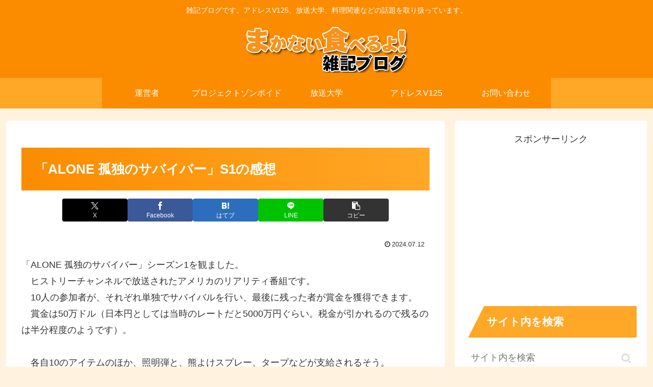

--- FILE ---
content_type: text/html; charset=utf-8
request_url: https://www.google.com/recaptcha/api2/aframe
body_size: 266
content:
<!DOCTYPE HTML><html><head><meta http-equiv="content-type" content="text/html; charset=UTF-8"></head><body><script nonce="AoZmEM7UoP6t_l5lW2ryIA">/** Anti-fraud and anti-abuse applications only. See google.com/recaptcha */ try{var clients={'sodar':'https://pagead2.googlesyndication.com/pagead/sodar?'};window.addEventListener("message",function(a){try{if(a.source===window.parent){var b=JSON.parse(a.data);var c=clients[b['id']];if(c){var d=document.createElement('img');d.src=c+b['params']+'&rc='+(localStorage.getItem("rc::a")?sessionStorage.getItem("rc::b"):"");window.document.body.appendChild(d);sessionStorage.setItem("rc::e",parseInt(sessionStorage.getItem("rc::e")||0)+1);localStorage.setItem("rc::h",'1769194009253');}}}catch(b){}});window.parent.postMessage("_grecaptcha_ready", "*");}catch(b){}</script></body></html>